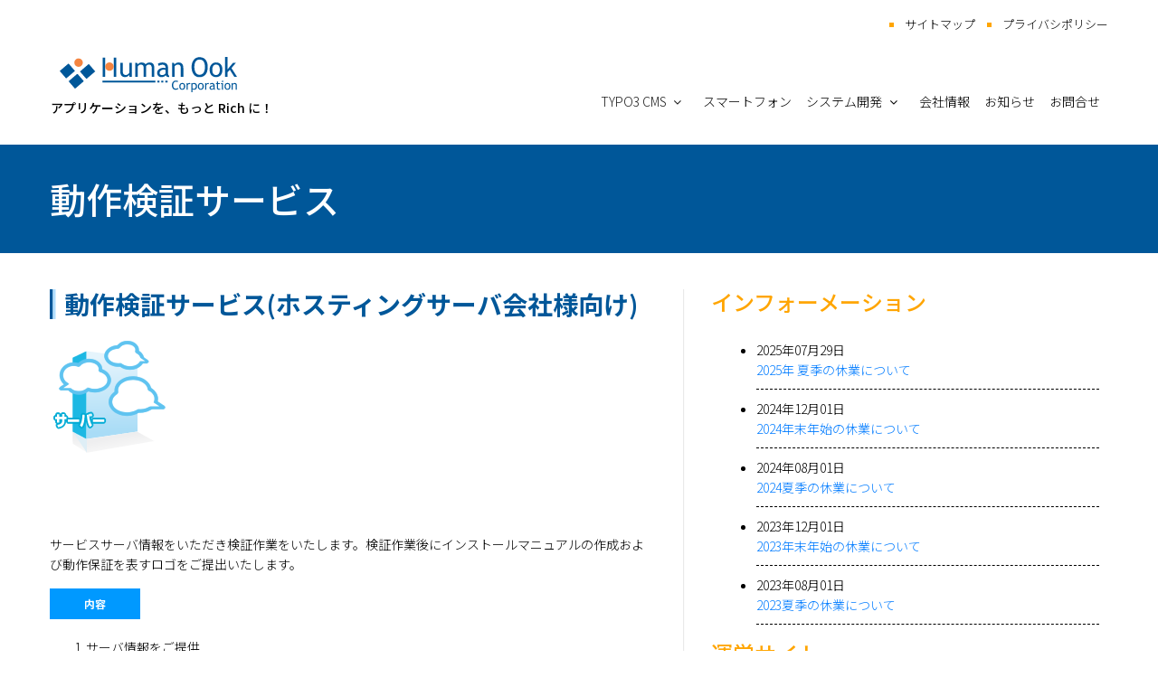

--- FILE ---
content_type: text/html; charset=utf-8
request_url: https://human-ook.jp/cms/validation
body_size: 4537
content:
<!DOCTYPE html
    PUBLIC "-//W3C//DTD XHTML 1.0 Strict//EN"
    "http://www.w3.org/TR/xhtml1/DTD/xhtml1-strict.dtd">
<html xml:lang="ja" xmlns="http://www.w3.org/1999/xhtml">
<head>

<meta http-equiv="Content-Type" content="text/html; charset=utf-8" />
<!-- 
	This website is powered by TYPO3 - inspiring people to share!
	TYPO3 is a free open source Content Management Framework initially created by Kasper Skaarhoj and licensed under GNU/GPL.
	TYPO3 is copyright 1998-2026 of Kasper Skaarhoj. Extensions are copyright of their respective owners.
	Information and contribution at https://typo3.org/
-->

<base href="https://human-ook.jp/" />
<link rel="icon" href="/fileadmin/icons/favicon.ico" type="image/vnd.microsoft.icon" />

<meta name="generator" content="TYPO3 CMS" />
<meta name="robots" content="index,follow" />
<meta name="author" content="株式会社ヒューマンオーク" />
<meta name="keywords" content="TYPO3,CMS エンタープライズCMS,ロールバック,クラスタリング,マルチサイト,多言語,マルチドメイン,動作検証サービス" />
<meta name="twitter:card" content="summary" />
<meta name="language" content="ja" />
<meta name="revisit_after" content="5 days" />
<meta name="copyright" content="株式会社ヒューマンオーク" />


<link rel="stylesheet" href="fileadmin/bootstrap/4.1.0/css/bootstrap.min.css?1531200038" media="all" />
<link rel="stylesheet" href="fileadmin/templates2018//css/font-awesome.css?1531204798" media="all" />
<link rel="stylesheet" href="fileadmin/templates2018//css/main.css?1604113757" media="all" />






<title>動作検証サービス　-　株式会社ヒューマンオーク</title><meta name="verify-v1" content="AeCjGX1RcyuuNns9u9r3HlrcjmeI43LzeDZmghF2hGI=" />
<meta name="google-site-verification" content="FcSY9xn5JWWQ03mIyrJvZ8z08bxFx7Yob6aMKPNdKHE" /><meta property="fb:admins" content="100000038084370"/><meta property="og:title" content="動作検証サービス　-　{$humanook.name}" /><meta property="og:description" content="" /><meta property="og:site_name" content="{$humanook.name}" /><meta property="og:type" content="company" /><meta property="og:url" content="{$humanook.url}" /><!-- Global site tag (gtag.js) - Google Analytics -->
<script async src="https://www.googletagmanager.com/gtag/js?id=UA-9612128-1"></script>
<script>
  window.dataLayer = window.dataLayer || [];
  function gtag(){dataLayer.push(arguments);}
  gtag('js', new Date());

  gtag('config', 'UA-9612128-1');
</script>
<!-- Matomo -->
<script type="text/javascript">
  var _paq = window._paq || [];
  /* tracker methods like "setCustomDimension" should be called before "trackPageView" */
  _paq.push(['trackPageView']);
  _paq.push(['enableLinkTracking']);
  (function() {
    var u="https://human-ook.net/matomo/";
    _paq.push(['setTrackerUrl', u+'matomo.php']);
    _paq.push(['setSiteId', '2']);
    var d=document, g=d.createElement('script'), s=d.getElementsByTagName('script')[0];
    g.type='text/javascript'; g.async=true; g.defer=true; g.src=u+'matomo.js'; s.parentNode.insertBefore(g,s);
  })();
</script>
<!-- End Matomo Code -->
<link rel="canonical" href="/cms/validation"/>
</head>
<body>
<header>
    <div class="container">
        <div class="row">
            <div class="col-12">
                <div class="headnav">
                    <ul>
                        <li><a href="/sitemap">サイトマップ</a></li><li><a href="/privacy">プライバシポリシー</a></li>
                    </ul>
                </div>
            </div>
            <nav class="navbar navbar-expand-lg navbar-light">
                    <div class="logo navbar-brand">
                        <a href="/"><img src="fileadmin/templates2018//img/logo.png" alt="" class="img-fluid" /></a>
                        <h4>アプリケーションを、もっと Rich に！</h4>
                    </div>
                    <button class="navbar-toggler" type="button" data-toggle="collapse" data-target="#globalMenu" aria-controls="globalMenu" aria-expanded="false" aria-label="Toggle navigation">
                        <span class="navbar-toggler-icon"></span>
                    </button>
                    <div class="collapse navbar-collapse " id="globalMenu">
                        <ul class="navbar-nav ml-auto">
                             <li class="nav-item dropdown active"><a href="/cms/typo3" class="nav-link dropdown-toggle" id="item-7" data-toggle="dropdown" aria-haspopup="true" aria-expanded="true" title="TYPO3 CMS">TYPO3 CMS <i class="icon-angle-down"></i></a><div class="dropdown-menu item-7" aria-labelledby="item-7"><a href="/cms/typo3" class="dropdown-item" title="TYPO3について">TYPO3について</a><a href="/cms/multilanguage" class="dropdown-item" title="多言語対応">多言語対応</a><a href="/cms/multidomain" class="dropdown-item" title="マルチドメイン">マルチドメイン</a><a href="/cms/validation" class="dropdown-item active" title="動作検証サービス">動作検証サービス</a><a href="/cms/gm" class="dropdown-item" title="GraphicsMagick インストール方法">GraphicsMagick インストール方法</a></div></li><li class="nav-item"><a href="/android" class="nav-link" title="スマートフォン Android 開発">スマートフォン</a></li><li class="nav-item dropdown"><a href="/system/index" class="nav-link dropdown-toggle" id="item-10" data-toggle="dropdown" aria-haspopup="true" aria-expanded="false" title="システム開発">システム開発 <i class="icon-angle-down"></i></a><div class="dropdown-menu item-10" aria-labelledby="item-10"><a href="/system/index" class="dropdown-item" title="システム開発">システム開発</a><a href="/system/webapplication" class="dropdown-item" title="ウェブアプリケーション">ウェブアプリケーション</a><a href="/system/piwik" class="dropdown-item" title="Matomo(Piwik)">Matomo(Piwik)</a></div></li><li class="nav-item"><a href="/company" class="nav-link" title="会社情報">会社情報</a></li><li class="nav-item"><a href="/info" class="nav-link" title="お知らせ">お知らせ</a></li><li class="nav-item"><a href="/contact" class="nav-link" title="お問合せ">お問合せ</a></li>
                        </ul>
                    </div>
            </nav>
        </div>
    </div>
</header>



    <section id="page-header">
        <div class="container">
            <div class="row">
                <div class="col-12">
                    <h1>動作検証サービス</h1>
                </div>
            </div>
         </div>
    </section>


   <main>
       <div class="container">
           <section id="page-contents">
             <div class="row">
               <div class="col-lg-7">
                 <article>
                   
    

            <div id="c30" class="frame frame-default frame-type-textpic frame-layout-0">
                
                
                    



                
                

    
        

    
        <header>
            

    
            
                

    
            <h2 class="">
                動作検証サービス(ホスティングサーバ会社様向け)
            </h2>
        



            
        



            



            



        </header>
    



    


                

    <div class="ce-textpic ce-left ce-intext">
        
            

    <div class="ce-gallery" data-ce-columns="1" data-ce-images="1">
        
        
            <div class="ce-row">
                
                    
                        <div class="ce-column">
                            

        
<figure class="image">
    
            
                    
<img class="image-embed-item" src="/fileadmin/2009/img_cat/typo3/typo3-server-service.png" width="130" height="200" loading="lazy" alt="" />


                
        
    
</figure>


    


                        </div>
                    
                
            </div>
        
        
    </div>



        

        
                <div class="ce-bodytext">
                    
                    <p>サービスサーバ情報をいただき検証作業をいたします。検証作業後にインストールマニュアルの作成および動作保証を表すロゴをご提出いたします。 </p>
                </div>
            

        
    </div>


                
                    



                
                
                    



                
            </div>

        


    

            <div id="c271" class="frame frame-default frame-type-bullets frame-layout-0">
                
                
                    



                
                
                    

    
        <header>
            

    
            <h3 class="blue">
                内容
            </h3>
        



            



            



        </header>
    



                
                

    

    <ol class="ce-bullets">
    
        <li>サーバ情報をご提供</li>
    
        <li>検証作業(1日～2日)</li>
    
        <li>インストールマニュアルの作成</li>
    
        <li>インストールマニュアルの提出</li>
    
    </ol>





                
                    



                
                
                    



                
            </div>

        


    

            <div id="c272" class="frame frame-default frame-type-textpic frame-layout-0">
                
                
                    



                
                

    
        

    
        <header>
            

    
            <h3 class="orange">
                パンフレット
            </h3>
        



            



            



        </header>
    



    


                

    <div class="ce-textpic ce-center ce-above">
        
            

    <div class="ce-gallery" data-ce-columns="1" data-ce-images="1">
        
            <div class="ce-outer">
                <div class="ce-inner">
        
        
            <div class="ce-row">
                
                    
                        <div class="ce-column">
                            

        
<figure class="image">
    
            <a href="/fileadmin/2009/img_cat/typo3/typo3_server_validation.pdf">
                
<img class="image-embed-item" src="/fileadmin/_processed_/7/d/csm_typo3_server_validation_33e6456df9.jpg" width="600" height="637" loading="lazy" alt="" />


            </a>
        
    
</figure>


    


                        </div>
                    
                
            </div>
        
        
                </div>
            </div>
        
    </div>



        

        
                
            

        
    </div>


                
                    



                
                
                    



                
            </div>

        


                 </article>
               </div>
               <div class="col-lg-5">
                 <aside>
                   <h4>インフォーメーション</h4>
                   
    

            <div id="c268" class="frame frame-default frame-type-news_newsliststicky frame-layout-0">
                
                
                    



                
                
                    

    



                
                

    
    
<div class="news">
	
	<!--TYPO3SEARCH_end-->
	
			<div class="news-list-view" id="news-container-268">
				
						<ul class="side-news">
						
							
<!--
	=====================
		Partials/List/Item2.html
-->
<li>
	<div class="date">
		<time itemprop="datePublished" datetime="2025-07-29">
			2025年07月29日
		</time>
	</div>
	<div class="text_info">
		<a title="2025年 夏季の休業について" href="/info/detail/2025summer">
			<span itemprop="headline">2025年 夏季の休業について</span>
		</a>
	</div>
	

</li>


						
							
<!--
	=====================
		Partials/List/Item2.html
-->
<li>
	<div class="date">
		<time itemprop="datePublished" datetime="2024-12-01">
			2024年12月01日
		</time>
	</div>
	<div class="text_info">
		<a title="2024年末年始の休業について" href="/info/detail/2024%E5%B9%B4%E6%9C%AB%E5%B9%B4%E5%A7%8B%E3%81%AE%E4%BC%91%E6%A5%AD%E3%81%AB%E3%81%A4%E3%81%84%E3%81%A6">
			<span itemprop="headline">2024年末年始の休業について</span>
		</a>
	</div>
	

</li>


						
							
<!--
	=====================
		Partials/List/Item2.html
-->
<li>
	<div class="date">
		<time itemprop="datePublished" datetime="2024-08-01">
			2024年08月01日
		</time>
	</div>
	<div class="text_info">
		<a title="2024夏季の休業について" href="/info/detail/2024summer">
			<span itemprop="headline">2024夏季の休業について</span>
		</a>
	</div>
	

</li>


						
							
<!--
	=====================
		Partials/List/Item2.html
-->
<li>
	<div class="date">
		<time itemprop="datePublished" datetime="2023-12-01">
			2023年12月01日
		</time>
	</div>
	<div class="text_info">
		<a title="2023年末年始の休業について" href="/info/detail/%E5%B9%B4%E6%9C%AB%E5%B9%B4%E5%A7%8B%E3%81%AE%E4%BC%91%E6%A5%AD%E3%81%AB%E3%81%A4%E3%81%84%E3%81%A62023">
			<span itemprop="headline">2023年末年始の休業について</span>
		</a>
	</div>
	

</li>


						
							
<!--
	=====================
		Partials/List/Item2.html
-->
<li>
	<div class="date">
		<time itemprop="datePublished" datetime="2023-08-01">
			2023年08月01日
		</time>
	</div>
	<div class="text_info">
		<a title="2023夏季の休業について" href="/info/detail/2023summer">
			<span itemprop="headline">2023夏季の休業について</span>
		</a>
	</div>
	

</li>


						
						</ul>
					
			</div>
		
	<!--TYPO3SEARCH_begin-->

</div>




                
                    



                
                
                    



                
            </div>

        


                   <h4>運営サイト</h4>
                   <p>
                     <a href="https://coworking-nagaokakyo.jp/" target="_blank" class="banners" title="長岡京コワーキングスペース"><img src="fileadmin/templates2018/img/banner_coworking.png"></a>
                   </p>
                   <p>
                      <a href="https://human-ook.com/" target="_blank" class="banners" title="アンドロイドアプリ紹介 HuNavi"><img src="fileadmin/templates2018/img/banner_hunavi.png"></a>
                   </p>
                 </aside>
               </div>
             </div>
           </section>
       </div>
   </main>

<footer class="footer">
    <div class="container">
        <div class="row">
            <div class="col-lg-2">
                <a href="/"><img src="fileadmin/templates2018/img/logo.png" alt="" class="img-fluid" /></a>
            </div>
            <div class="col-lg-10">
                <h6>株式会社ヒューマンオーク</h6>
                <address>〒617-0826 京都府長岡京市開田4丁目2－9ヘルプビル3F TEL:&nbsp;<a href="tel:075-874-4481">075-874-4481</a></address>
                <ul class="footer-menu hidden-sm hidden-xs">
                    <li><a href="/cms/typo3">TYPO3 CMS</a></li><li><a href="/android">スマートフォン</a></li><li><a href="/system/index">システム開発</a></li><li><a href="/company">会社情報</a></li><li><a href="/info">お知らせ</a></li><li><a href="/contact">お問合せ</a></li>
                </ul>
            </div>
         </div>
    </div>
    <div class="copyright">
        <p>&copy; 2007-2019 Human Ook Corp. All Rights Reserved.</p>
    </div>
</footer>

<script src="fileadmin/jquery/jquery-3.3.1.min.js"></script>
<script src="fileadmin/bootstrap/4.1.0/js/bootstrap.js"></script>
<div id="fb-root"></div>
<script>(function(d, s, id) {
  var js, fjs = d.getElementsByTagName(s)[0];
  if (d.getElementById(id)) return;
  js = d.createElement(s); js.id = id;
  js.src = 'https://connect.facebook.net/ja_JP/sdk.js#xfbml=1&version=v3.0&appId=152884741462982&autoLogAppEvents=1';
  fjs.parentNode.insertBefore(js, fjs);
  }(document, 'script', 'facebook-jssdk'));</script>




</body>
</html>

--- FILE ---
content_type: text/css; charset=utf-8
request_url: https://human-ook.jp/fileadmin/templates2018//css/main.css?1604113757
body_size: 1277
content:
@import url(https://fonts.googleapis.com/earlyaccess/notosansjp.css);

body {
    font-family: 'Noto Sans JP','MS PGothic',Arial,sans-serif;
    font-size: 14px;
    font-weight: 300;
    line-height: 1.6em;
    color: #000;
}
.dropdown-toggle::after {
    display:none;
}

.navbar-light .navbar-nav .nav-link {
    color: #000000;
}
header {
    background: #fff;
    margin: 0;
    margin-bottom: 20px;
    position: relative;
}
main {
    margin-top: 40px;
    margin-bottom: 50px;
}
nav {
    width: 100%;
}
h4 {
    color: orange;
}
aside {
        border-left: 1px solid #e9e9e9;
        padding: 0 0 0 30px;
        -webkit-box-shadow: inset 1px 0 0 0 rgba(0, 0, 0, .01);
        box-shadow: inset 1px 0 0 0 rgba(0, 0, 0, .01);
}
header .logo h4 {
    font-size: 14px;
    color: #000000;
    margin: 0;
}

.headnav {
    float: right;
    margin: 15px 0 0 0;
}
  
.headnav ul {
    margin-left: 0;
    list-style-type: square; 
}
  
.headnav ul li {
    float: left;
    color: orange;
    margin-left: 30px;
}
  
.headnav ul li a {
    font-size: 13px;
    color: #000;
}
#globalMenu {
    padding-top: 45px;
}
#catch-messages {
    padding: 30px;
    background-color: #e7e7e7;
}
#catch-messages h1 {
    width: 90%;
    font-size: 20px;
    margin-left: auto;
    margin-right: auto;
}
#salespoints {
    padding: 30px;
}
#salespoints .col-lg-3 {
    text-align: center;
}
#salespoints h3 {
    font-size:22px;
}
#page-contents div h2 {
    margin-bottom: 22px;
    padding: 0px 0px 0px 16px;
    color: #005799;
/*    background-image: url(../img/article_h3.jpg);*/
    background-image: url('../img/h2_caption.svg');
    background-repeat: no-repeat;
    font-size: 1.75rem;
    font-weight: bold;
}
/*#page-contents h2:nth-child(n+2) {*/
#page-contents div:nth-child(n+2)  h2 {
    margin-top: 30px;
}
#page-contents h3 {
    margin: 11px 0px 11px 0px;
    padding: 0px 0px 0px 16px;
    font-size: 1.5rem;
}
#page-contents h3.blue {
    min-width: 100px;
    background-color: #0099FF;
    color: #FFFFFF;
    text-align: center;
    font-size: 12px;
    font-weight: bold;
    padding: 10px 17px 10px 17px;
    display: table;
}
#page-contents h3.orange {
    min-width: 100px;
    background-color: #FF6600;
    color: #FFFFFF;
    text-align: center;
    font-size: 12px;
    font-weight: bold;
    padding: 10px 17px 10px 17px;
    display: table;
}
#page-contents table th,
#page-contents table td {
    white-space: nowrap;
}
#page-contents table.company-info th {
    text-align: center;
    vertical-align: middle;
    padding: 10px 0px;
    background-color: #E8F5FF;
}
#page-contents table.company-info td {
    padding: 10px 12px;
}
#page-contents ul {
    margin: 18px 10px;
}
.banners {
    padding: 5px;
}
#page-header {
    background-color: #005799;
    height: 120px;
}
#page-header h1 {
    line-height: 120px;
    color: #FFFFFF;
}
.copyright {
    margin-top: 20px;
    color: #ffffff;
    text-align: center;
    vertical-align: middle;
    background-color: #005799;
    height: 80px;
}
.copyright p {
    line-height: 80px;
}

.big-phone {
    font-size: 24px;
    font-family: Arial;
    font-weight: bold;
}
#top-information ul {
    list-style-type:none;
}
#top-information p {
    text-align: center;
}
ul.side-news li {     
    border-bottom: 1px #000 dashed;
    padding-bottom: 10px;
    padding-top: 10px;
}
.footer h6,
.footer address {
    margin: 0px;
}

ul.footer-menu {
    list-style-type:none;
    padding:0px;
}
ul.footer-menu li {
    float: left;
    padding: 0px 10px 0px 0px;
}
   
ul.footer-menu li +li {
    border-left: 1px solid #333;
    padding: 0 10px 0 10px;
}
ul.news_lists li {
    padding: 10px 0 10px 0;
    border-bottom:1px dotted #999999;
}
ul.news_lists li .news_title {
	font-size: 140%;
}
.ce-media {
  margin: 30px 30px;
}
.basicContactForm span.error { color: #ff0000; }

@media (min-width: 1200px) {
    .container {
        max-width: 1200px;
    }
}

--- FILE ---
content_type: image/svg+xml
request_url: https://human-ook.jp/fileadmin/templates2018//img/h2_caption.svg
body_size: 473
content:
<?xml version="1.0" encoding="UTF-8" standalone="no"?>
<svg
   xmlns:dc="http://purl.org/dc/elements/1.1/"
   xmlns:cc="http://creativecommons.org/ns#"
   xmlns:rdf="http://www.w3.org/1999/02/22-rdf-syntax-ns#"
   xmlns:svg="http://www.w3.org/2000/svg"
   xmlns="http://www.w3.org/2000/svg"
   xmlns:sodipodi="http://sodipodi.sourceforge.net/DTD/sodipodi-0.dtd"
   xmlns:inkscape="http://www.inkscape.org/namespaces/inkscape"
   inkscape:version="1.0 (4035a4fb49, 2020-05-01)"
   sodipodi:docname="h2_caption.svg"
   width="16px"
   height="35px"
   viewBox="0 0 16 35"
   version="1.1"
   id="svg8">
      <path
         id="path835"
         d="m 1,0 L 1,35"
         style="fill:none;stroke:#00579a;stroke-width:5;stroke-linecap:butt;stroke-linejoin:miter;stroke-miterlimit:5;stroke-dasharray:none;stroke-opacity:1" />
      <path
        id="path835-0"
         d="m 5,0 L 5,35"
         style="fill:none;stroke:#b2dfff;stroke-width:3;stroke-linecap:butt;stroke-linejoin:miter;stroke-miterlimit:4;stroke-dasharray:none;stroke-opacity:1"/>
</svg>
